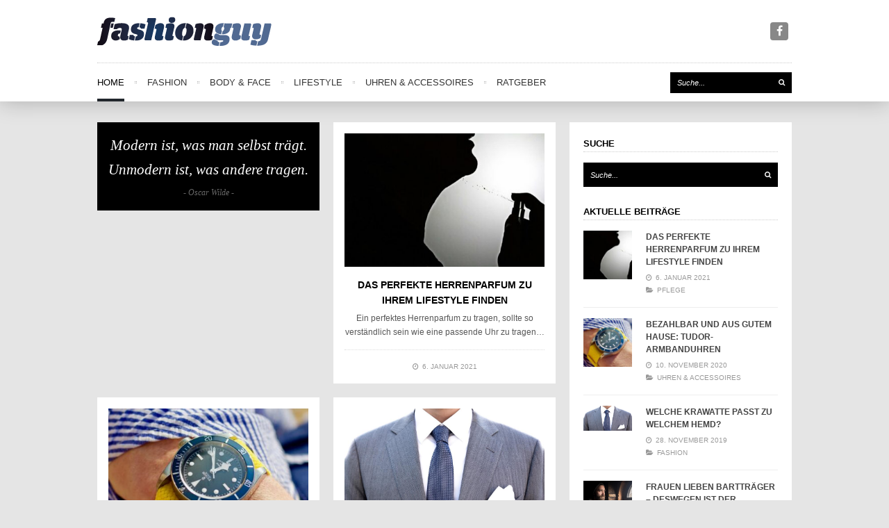

--- FILE ---
content_type: text/html; charset=UTF-8
request_url: https://www.fashion-guy.de/
body_size: 15284
content:

<!DOCTYPE html>
<html lang="de-DE">
<head>
	<meta charset="UTF-8" />
			<meta name="viewport" content="width=device-width, initial-scale=1, maximum-scale=1">
		
<!--Plugin WP Missed Schedule Active - Secured with Genuine Authenticity KeyTag-->

<!-- This site is patched against a big problem not solved since WordPress 2.5 -->

<meta name='robots' content='index, follow, max-image-preview:large, max-snippet:-1, max-video-preview:-1' />

	<!-- This site is optimized with the Yoast SEO plugin v21.8 - https://yoast.com/wordpress/plugins/seo/ -->
	<title>fashion-guy.de - Modetrends für den Mann</title>
	<meta name="description" content="Entdecke die neuesten Trends und Looks für den Mann. Alles zu Kleidung, Frisur, Accessoires und Körperpflege für modebewusste und moderne Männer." />
	<link rel="canonical" href="https://www.fashion-guy.de/" />
	<link rel="next" href="https://www.fashion-guy.de/page/2/" />
	<meta property="og:locale" content="de_DE" />
	<meta property="og:type" content="website" />
	<meta property="og:title" content="Fashion Guy" />
	<meta property="og:description" content="Entdecke die neuesten Trends und Looks für den Mann. Alles zu Kleidung, Frisur, Accessoires und Körperpflege für modebewusste und moderne Männer." />
	<meta property="og:url" content="https://www.fashion-guy.de/" />
	<meta property="og:site_name" content="Fashion Guy" />
	<script type="application/ld+json" class="yoast-schema-graph">{"@context":"https://schema.org","@graph":[{"@type":"CollectionPage","@id":"https://www.fashion-guy.de/","url":"https://www.fashion-guy.de/","name":"fashion-guy.de - Modetrends für den Mann","isPartOf":{"@id":"https://www.fashion-guy.de/#website"},"description":"Entdecke die neuesten Trends und Looks für den Mann. Alles zu Kleidung, Frisur, Accessoires und Körperpflege für modebewusste und moderne Männer.","breadcrumb":{"@id":"https://www.fashion-guy.de/#breadcrumb"},"inLanguage":"de-DE"},{"@type":"BreadcrumbList","@id":"https://www.fashion-guy.de/#breadcrumb","itemListElement":[{"@type":"ListItem","position":1,"name":"Startseite"}]},{"@type":"WebSite","@id":"https://www.fashion-guy.de/#website","url":"https://www.fashion-guy.de/","name":"Fashion Guy","description":"Die Seite für den modebewussten Mann","potentialAction":[{"@type":"SearchAction","target":{"@type":"EntryPoint","urlTemplate":"https://www.fashion-guy.de/?s={search_term_string}"},"query-input":"required name=search_term_string"}],"inLanguage":"de-DE"}]}</script>
	<!-- / Yoast SEO plugin. -->


<link rel="alternate" type="application/rss+xml" title="Fashion Guy &raquo; Feed" href="https://www.fashion-guy.de/feed/" />
<link rel="alternate" type="application/rss+xml" title="Fashion Guy &raquo; Kommentar-Feed" href="https://www.fashion-guy.de/comments/feed/" />
<script type="text/javascript">
/* <![CDATA[ */
window._wpemojiSettings = {"baseUrl":"https:\/\/s.w.org\/images\/core\/emoji\/14.0.0\/72x72\/","ext":".png","svgUrl":"https:\/\/s.w.org\/images\/core\/emoji\/14.0.0\/svg\/","svgExt":".svg","source":{"concatemoji":"https:\/\/www.fashion-guy.de\/wp-includes\/js\/wp-emoji-release.min.js?ver=6.4.2"}};
/*! This file is auto-generated */
!function(i,n){var o,s,e;function c(e){try{var t={supportTests:e,timestamp:(new Date).valueOf()};sessionStorage.setItem(o,JSON.stringify(t))}catch(e){}}function p(e,t,n){e.clearRect(0,0,e.canvas.width,e.canvas.height),e.fillText(t,0,0);var t=new Uint32Array(e.getImageData(0,0,e.canvas.width,e.canvas.height).data),r=(e.clearRect(0,0,e.canvas.width,e.canvas.height),e.fillText(n,0,0),new Uint32Array(e.getImageData(0,0,e.canvas.width,e.canvas.height).data));return t.every(function(e,t){return e===r[t]})}function u(e,t,n){switch(t){case"flag":return n(e,"\ud83c\udff3\ufe0f\u200d\u26a7\ufe0f","\ud83c\udff3\ufe0f\u200b\u26a7\ufe0f")?!1:!n(e,"\ud83c\uddfa\ud83c\uddf3","\ud83c\uddfa\u200b\ud83c\uddf3")&&!n(e,"\ud83c\udff4\udb40\udc67\udb40\udc62\udb40\udc65\udb40\udc6e\udb40\udc67\udb40\udc7f","\ud83c\udff4\u200b\udb40\udc67\u200b\udb40\udc62\u200b\udb40\udc65\u200b\udb40\udc6e\u200b\udb40\udc67\u200b\udb40\udc7f");case"emoji":return!n(e,"\ud83e\udef1\ud83c\udffb\u200d\ud83e\udef2\ud83c\udfff","\ud83e\udef1\ud83c\udffb\u200b\ud83e\udef2\ud83c\udfff")}return!1}function f(e,t,n){var r="undefined"!=typeof WorkerGlobalScope&&self instanceof WorkerGlobalScope?new OffscreenCanvas(300,150):i.createElement("canvas"),a=r.getContext("2d",{willReadFrequently:!0}),o=(a.textBaseline="top",a.font="600 32px Arial",{});return e.forEach(function(e){o[e]=t(a,e,n)}),o}function t(e){var t=i.createElement("script");t.src=e,t.defer=!0,i.head.appendChild(t)}"undefined"!=typeof Promise&&(o="wpEmojiSettingsSupports",s=["flag","emoji"],n.supports={everything:!0,everythingExceptFlag:!0},e=new Promise(function(e){i.addEventListener("DOMContentLoaded",e,{once:!0})}),new Promise(function(t){var n=function(){try{var e=JSON.parse(sessionStorage.getItem(o));if("object"==typeof e&&"number"==typeof e.timestamp&&(new Date).valueOf()<e.timestamp+604800&&"object"==typeof e.supportTests)return e.supportTests}catch(e){}return null}();if(!n){if("undefined"!=typeof Worker&&"undefined"!=typeof OffscreenCanvas&&"undefined"!=typeof URL&&URL.createObjectURL&&"undefined"!=typeof Blob)try{var e="postMessage("+f.toString()+"("+[JSON.stringify(s),u.toString(),p.toString()].join(",")+"));",r=new Blob([e],{type:"text/javascript"}),a=new Worker(URL.createObjectURL(r),{name:"wpTestEmojiSupports"});return void(a.onmessage=function(e){c(n=e.data),a.terminate(),t(n)})}catch(e){}c(n=f(s,u,p))}t(n)}).then(function(e){for(var t in e)n.supports[t]=e[t],n.supports.everything=n.supports.everything&&n.supports[t],"flag"!==t&&(n.supports.everythingExceptFlag=n.supports.everythingExceptFlag&&n.supports[t]);n.supports.everythingExceptFlag=n.supports.everythingExceptFlag&&!n.supports.flag,n.DOMReady=!1,n.readyCallback=function(){n.DOMReady=!0}}).then(function(){return e}).then(function(){var e;n.supports.everything||(n.readyCallback(),(e=n.source||{}).concatemoji?t(e.concatemoji):e.wpemoji&&e.twemoji&&(t(e.twemoji),t(e.wpemoji)))}))}((window,document),window._wpemojiSettings);
/* ]]> */
</script>
<style id='wp-emoji-styles-inline-css' type='text/css'>

	img.wp-smiley, img.emoji {
		display: inline !important;
		border: none !important;
		box-shadow: none !important;
		height: 1em !important;
		width: 1em !important;
		margin: 0 0.07em !important;
		vertical-align: -0.1em !important;
		background: none !important;
		padding: 0 !important;
	}
</style>
<link rel='stylesheet' id='wp-block-library-css' href='https://www.fashion-guy.de/wp-includes/css/dist/block-library/style.min.css?ver=6.4.2' type='text/css' media='all' />
<style id='classic-theme-styles-inline-css' type='text/css'>
/*! This file is auto-generated */
.wp-block-button__link{color:#fff;background-color:#32373c;border-radius:9999px;box-shadow:none;text-decoration:none;padding:calc(.667em + 2px) calc(1.333em + 2px);font-size:1.125em}.wp-block-file__button{background:#32373c;color:#fff;text-decoration:none}
</style>
<style id='global-styles-inline-css' type='text/css'>
body{--wp--preset--color--black: #000000;--wp--preset--color--cyan-bluish-gray: #abb8c3;--wp--preset--color--white: #ffffff;--wp--preset--color--pale-pink: #f78da7;--wp--preset--color--vivid-red: #cf2e2e;--wp--preset--color--luminous-vivid-orange: #ff6900;--wp--preset--color--luminous-vivid-amber: #fcb900;--wp--preset--color--light-green-cyan: #7bdcb5;--wp--preset--color--vivid-green-cyan: #00d084;--wp--preset--color--pale-cyan-blue: #8ed1fc;--wp--preset--color--vivid-cyan-blue: #0693e3;--wp--preset--color--vivid-purple: #9b51e0;--wp--preset--gradient--vivid-cyan-blue-to-vivid-purple: linear-gradient(135deg,rgba(6,147,227,1) 0%,rgb(155,81,224) 100%);--wp--preset--gradient--light-green-cyan-to-vivid-green-cyan: linear-gradient(135deg,rgb(122,220,180) 0%,rgb(0,208,130) 100%);--wp--preset--gradient--luminous-vivid-amber-to-luminous-vivid-orange: linear-gradient(135deg,rgba(252,185,0,1) 0%,rgba(255,105,0,1) 100%);--wp--preset--gradient--luminous-vivid-orange-to-vivid-red: linear-gradient(135deg,rgba(255,105,0,1) 0%,rgb(207,46,46) 100%);--wp--preset--gradient--very-light-gray-to-cyan-bluish-gray: linear-gradient(135deg,rgb(238,238,238) 0%,rgb(169,184,195) 100%);--wp--preset--gradient--cool-to-warm-spectrum: linear-gradient(135deg,rgb(74,234,220) 0%,rgb(151,120,209) 20%,rgb(207,42,186) 40%,rgb(238,44,130) 60%,rgb(251,105,98) 80%,rgb(254,248,76) 100%);--wp--preset--gradient--blush-light-purple: linear-gradient(135deg,rgb(255,206,236) 0%,rgb(152,150,240) 100%);--wp--preset--gradient--blush-bordeaux: linear-gradient(135deg,rgb(254,205,165) 0%,rgb(254,45,45) 50%,rgb(107,0,62) 100%);--wp--preset--gradient--luminous-dusk: linear-gradient(135deg,rgb(255,203,112) 0%,rgb(199,81,192) 50%,rgb(65,88,208) 100%);--wp--preset--gradient--pale-ocean: linear-gradient(135deg,rgb(255,245,203) 0%,rgb(182,227,212) 50%,rgb(51,167,181) 100%);--wp--preset--gradient--electric-grass: linear-gradient(135deg,rgb(202,248,128) 0%,rgb(113,206,126) 100%);--wp--preset--gradient--midnight: linear-gradient(135deg,rgb(2,3,129) 0%,rgb(40,116,252) 100%);--wp--preset--font-size--small: 13px;--wp--preset--font-size--medium: 20px;--wp--preset--font-size--large: 36px;--wp--preset--font-size--x-large: 42px;--wp--preset--spacing--20: 0.44rem;--wp--preset--spacing--30: 0.67rem;--wp--preset--spacing--40: 1rem;--wp--preset--spacing--50: 1.5rem;--wp--preset--spacing--60: 2.25rem;--wp--preset--spacing--70: 3.38rem;--wp--preset--spacing--80: 5.06rem;--wp--preset--shadow--natural: 6px 6px 9px rgba(0, 0, 0, 0.2);--wp--preset--shadow--deep: 12px 12px 50px rgba(0, 0, 0, 0.4);--wp--preset--shadow--sharp: 6px 6px 0px rgba(0, 0, 0, 0.2);--wp--preset--shadow--outlined: 6px 6px 0px -3px rgba(255, 255, 255, 1), 6px 6px rgba(0, 0, 0, 1);--wp--preset--shadow--crisp: 6px 6px 0px rgba(0, 0, 0, 1);}:where(.is-layout-flex){gap: 0.5em;}:where(.is-layout-grid){gap: 0.5em;}body .is-layout-flow > .alignleft{float: left;margin-inline-start: 0;margin-inline-end: 2em;}body .is-layout-flow > .alignright{float: right;margin-inline-start: 2em;margin-inline-end: 0;}body .is-layout-flow > .aligncenter{margin-left: auto !important;margin-right: auto !important;}body .is-layout-constrained > .alignleft{float: left;margin-inline-start: 0;margin-inline-end: 2em;}body .is-layout-constrained > .alignright{float: right;margin-inline-start: 2em;margin-inline-end: 0;}body .is-layout-constrained > .aligncenter{margin-left: auto !important;margin-right: auto !important;}body .is-layout-constrained > :where(:not(.alignleft):not(.alignright):not(.alignfull)){max-width: var(--wp--style--global--content-size);margin-left: auto !important;margin-right: auto !important;}body .is-layout-constrained > .alignwide{max-width: var(--wp--style--global--wide-size);}body .is-layout-flex{display: flex;}body .is-layout-flex{flex-wrap: wrap;align-items: center;}body .is-layout-flex > *{margin: 0;}body .is-layout-grid{display: grid;}body .is-layout-grid > *{margin: 0;}:where(.wp-block-columns.is-layout-flex){gap: 2em;}:where(.wp-block-columns.is-layout-grid){gap: 2em;}:where(.wp-block-post-template.is-layout-flex){gap: 1.25em;}:where(.wp-block-post-template.is-layout-grid){gap: 1.25em;}.has-black-color{color: var(--wp--preset--color--black) !important;}.has-cyan-bluish-gray-color{color: var(--wp--preset--color--cyan-bluish-gray) !important;}.has-white-color{color: var(--wp--preset--color--white) !important;}.has-pale-pink-color{color: var(--wp--preset--color--pale-pink) !important;}.has-vivid-red-color{color: var(--wp--preset--color--vivid-red) !important;}.has-luminous-vivid-orange-color{color: var(--wp--preset--color--luminous-vivid-orange) !important;}.has-luminous-vivid-amber-color{color: var(--wp--preset--color--luminous-vivid-amber) !important;}.has-light-green-cyan-color{color: var(--wp--preset--color--light-green-cyan) !important;}.has-vivid-green-cyan-color{color: var(--wp--preset--color--vivid-green-cyan) !important;}.has-pale-cyan-blue-color{color: var(--wp--preset--color--pale-cyan-blue) !important;}.has-vivid-cyan-blue-color{color: var(--wp--preset--color--vivid-cyan-blue) !important;}.has-vivid-purple-color{color: var(--wp--preset--color--vivid-purple) !important;}.has-black-background-color{background-color: var(--wp--preset--color--black) !important;}.has-cyan-bluish-gray-background-color{background-color: var(--wp--preset--color--cyan-bluish-gray) !important;}.has-white-background-color{background-color: var(--wp--preset--color--white) !important;}.has-pale-pink-background-color{background-color: var(--wp--preset--color--pale-pink) !important;}.has-vivid-red-background-color{background-color: var(--wp--preset--color--vivid-red) !important;}.has-luminous-vivid-orange-background-color{background-color: var(--wp--preset--color--luminous-vivid-orange) !important;}.has-luminous-vivid-amber-background-color{background-color: var(--wp--preset--color--luminous-vivid-amber) !important;}.has-light-green-cyan-background-color{background-color: var(--wp--preset--color--light-green-cyan) !important;}.has-vivid-green-cyan-background-color{background-color: var(--wp--preset--color--vivid-green-cyan) !important;}.has-pale-cyan-blue-background-color{background-color: var(--wp--preset--color--pale-cyan-blue) !important;}.has-vivid-cyan-blue-background-color{background-color: var(--wp--preset--color--vivid-cyan-blue) !important;}.has-vivid-purple-background-color{background-color: var(--wp--preset--color--vivid-purple) !important;}.has-black-border-color{border-color: var(--wp--preset--color--black) !important;}.has-cyan-bluish-gray-border-color{border-color: var(--wp--preset--color--cyan-bluish-gray) !important;}.has-white-border-color{border-color: var(--wp--preset--color--white) !important;}.has-pale-pink-border-color{border-color: var(--wp--preset--color--pale-pink) !important;}.has-vivid-red-border-color{border-color: var(--wp--preset--color--vivid-red) !important;}.has-luminous-vivid-orange-border-color{border-color: var(--wp--preset--color--luminous-vivid-orange) !important;}.has-luminous-vivid-amber-border-color{border-color: var(--wp--preset--color--luminous-vivid-amber) !important;}.has-light-green-cyan-border-color{border-color: var(--wp--preset--color--light-green-cyan) !important;}.has-vivid-green-cyan-border-color{border-color: var(--wp--preset--color--vivid-green-cyan) !important;}.has-pale-cyan-blue-border-color{border-color: var(--wp--preset--color--pale-cyan-blue) !important;}.has-vivid-cyan-blue-border-color{border-color: var(--wp--preset--color--vivid-cyan-blue) !important;}.has-vivid-purple-border-color{border-color: var(--wp--preset--color--vivid-purple) !important;}.has-vivid-cyan-blue-to-vivid-purple-gradient-background{background: var(--wp--preset--gradient--vivid-cyan-blue-to-vivid-purple) !important;}.has-light-green-cyan-to-vivid-green-cyan-gradient-background{background: var(--wp--preset--gradient--light-green-cyan-to-vivid-green-cyan) !important;}.has-luminous-vivid-amber-to-luminous-vivid-orange-gradient-background{background: var(--wp--preset--gradient--luminous-vivid-amber-to-luminous-vivid-orange) !important;}.has-luminous-vivid-orange-to-vivid-red-gradient-background{background: var(--wp--preset--gradient--luminous-vivid-orange-to-vivid-red) !important;}.has-very-light-gray-to-cyan-bluish-gray-gradient-background{background: var(--wp--preset--gradient--very-light-gray-to-cyan-bluish-gray) !important;}.has-cool-to-warm-spectrum-gradient-background{background: var(--wp--preset--gradient--cool-to-warm-spectrum) !important;}.has-blush-light-purple-gradient-background{background: var(--wp--preset--gradient--blush-light-purple) !important;}.has-blush-bordeaux-gradient-background{background: var(--wp--preset--gradient--blush-bordeaux) !important;}.has-luminous-dusk-gradient-background{background: var(--wp--preset--gradient--luminous-dusk) !important;}.has-pale-ocean-gradient-background{background: var(--wp--preset--gradient--pale-ocean) !important;}.has-electric-grass-gradient-background{background: var(--wp--preset--gradient--electric-grass) !important;}.has-midnight-gradient-background{background: var(--wp--preset--gradient--midnight) !important;}.has-small-font-size{font-size: var(--wp--preset--font-size--small) !important;}.has-medium-font-size{font-size: var(--wp--preset--font-size--medium) !important;}.has-large-font-size{font-size: var(--wp--preset--font-size--large) !important;}.has-x-large-font-size{font-size: var(--wp--preset--font-size--x-large) !important;}
.wp-block-navigation a:where(:not(.wp-element-button)){color: inherit;}
:where(.wp-block-post-template.is-layout-flex){gap: 1.25em;}:where(.wp-block-post-template.is-layout-grid){gap: 1.25em;}
:where(.wp-block-columns.is-layout-flex){gap: 2em;}:where(.wp-block-columns.is-layout-grid){gap: 2em;}
.wp-block-pullquote{font-size: 1.5em;line-height: 1.6;}
</style>
<link rel='stylesheet' id='font-awesome-css' href='https://www.fashion-guy.de/wp-content/themes/wpex-fashionista/css/font-awesome.min.css?ver=6.4.2' type='text/css' media='all' />
<link rel='stylesheet' id='wpex-style-css' href='https://www.fashion-guy.de/wp-content/themes/wpex-fashionista/style.css?ver=6.4.2' type='text/css' media='all' />
<link rel='stylesheet' id='responsive-css' href='https://www.fashion-guy.de/wp-content/themes/wpex-fashionista/css/responsive.css?ver=1' type='text/css' media='all' />
<link rel='stylesheet' id='fancybox-css' href='https://www.fashion-guy.de/wp-content/plugins/easy-fancybox/fancybox/1.5.4/jquery.fancybox.min.css?ver=6.4.2' type='text/css' media='screen' />
<link rel='stylesheet' id='borlabs-cookie-css' href='https://www.fashion-guy.de/wp-content/cache/borlabs-cookie/borlabs-cookie_1_de.css?ver=2.1.15-26' type='text/css' media='all' />
<script type="text/javascript" src="https://www.fashion-guy.de/wp-includes/js/jquery/jquery.min.js?ver=3.7.1" id="jquery-core-js"></script>
<script type="text/javascript" src="https://www.fashion-guy.de/wp-includes/js/jquery/jquery-migrate.min.js?ver=3.4.1" id="jquery-migrate-js"></script>
<link rel="https://api.w.org/" href="https://www.fashion-guy.de/wp-json/" /><link rel="EditURI" type="application/rsd+xml" title="RSD" href="https://www.fashion-guy.de/xmlrpc.php?rsd" />
<meta name="generator" content="WordPress 6.4.2" />
<!--[if lt IE 9]><script src="https://www.fashion-guy.de/wp-content/themes/wpex-fashionista/js/html5.js"></script><![endif]--><style type="text/css">.recentcomments a{display:inline !important;padding:0 !important;margin:0 !important;}</style><style type="text/css">.broken_link, a.broken_link {
	text-decoration: line-through;
}</style><style type="text/css" id="custom-background-css">
body.custom-background { background-image: url("https://www.fashion-guy.de/wp-content/uploads/2016/11/relaxed-498245_1920.jpg"); background-position: left top; background-size: auto; background-repeat: no-repeat; background-attachment: fixed; }
</style>
	
</head>


<body class="home blog custom-background body ">



<div id="header-wrap" class="clearfix">

	<header id="header" class="outerbox clearfix">

	
		<div id="header-top" class="clearfix">
			<div id="logo" class="clearfix">
				<a href="https://www.fashion-guy.de//" title="Fashion Guy" rel="home">
											<img src="https://www.fashion-guy.de/wp-content/uploads/2016/08/fashionguy.png" alt="" />
									</a>
			</div><!-- #logo -->
							<ul id="header-social" class="clr"><li><a href="https://www.facebook.com/fashion-guyde-570814892966908/" title="Facebook" target="_blank"><span class="fa fa-facebook"></span></a></li></ul><!-- #social -->					</div><!-- #header-top -->

		<nav id="navigation" class="clearfix sticky-nav">
			<ul id="menu-menneu" class="main-menu-ul sf-menu"><li id="menu-item-11485" class="menu-item menu-item-type-custom menu-item-object-custom current-menu-item current_page_item menu-item-11485"><a href="/" aria-current="page">Home</a></li>
<li id="menu-item-11478" class="menu-item menu-item-type-taxonomy menu-item-object-category menu-item-11478"><a href="https://www.fashion-guy.de/fashion/">Fashion</a></li>
<li id="menu-item-11484" class="menu-item menu-item-type-taxonomy menu-item-object-category menu-item-has-children menu-item-11484"><a href="https://www.fashion-guy.de/body-face/">Body &#038; Face</a>
<ul class="sub-menu">
	<li id="menu-item-11481" class="menu-item menu-item-type-taxonomy menu-item-object-category menu-item-11481"><a href="https://www.fashion-guy.de/body-face/pflege-body-face/">Pflege</a></li>
	<li id="menu-item-11482" class="menu-item menu-item-type-taxonomy menu-item-object-category menu-item-11482"><a href="https://www.fashion-guy.de/body-face/fitness-body-face/">Fitness</a></li>
	<li id="menu-item-11483" class="menu-item menu-item-type-taxonomy menu-item-object-category menu-item-11483"><a href="https://www.fashion-guy.de/body-face/haare-body-face/">Haare</a></li>
</ul>
</li>
<li id="menu-item-11479" class="menu-item menu-item-type-taxonomy menu-item-object-category menu-item-11479"><a href="https://www.fashion-guy.de/lifestyle/">Lifestyle</a></li>
<li id="menu-item-11480" class="menu-item menu-item-type-taxonomy menu-item-object-category menu-item-11480"><a href="https://www.fashion-guy.de/uhren-accessoires/">Uhren &#038; Accessoires</a></li>
<li id="menu-item-11477" class="menu-item menu-item-type-taxonomy menu-item-object-category menu-item-11477"><a href="https://www.fashion-guy.de/ratgeber/">Ratgeber</a></li>
</ul>			
<form method="get" class="searchform" action="https://www.fashion-guy.de/">
	<input type="search" name="s" class="searchform-input" value="Suche..." onfocus="if(this.value==this.defaultValue)this.value='';" onblur="if(this.value=='')this.value=this.defaultValue;">
	<button type="submit" class="searchform-submit"><span class="fa fa-search"></span></button>
</form>		</nav><!-- #navigation -->

		
	</header><!-- #header -->

</div><!-- #header-wrap -->

	
<div id="wrap">

	
	
	<div id="main-content" class="outerbox clearfix">

		
			<div id="post" class="home-sidebar">
	<div id="home-wrap" class="clearfix">

		
		
			<div class="grid-loader"><span class="icon-spinner icon-spin"></span></div>

			<div id="wpex-grid-wrap" class="wpex-row clr">

									
<div class="loop-entry col post-11539 post type-post status-publish format-quote sticky hentry category-ratgeber post_format-post-format-quote span_1_of_2">
	<div class="loop-entry-inner container clr">
				<p> Modern ist, was man selbst trägt. Unmodern ist, was andere tragen.</p>
		<div class="entry-quote-author">- Oscar Wilde -</div>
			</div><!-- .loop-entry-inner -->
</div><!-- .loop-entry -->

									
<div class="loop-entry col post-12850 post type-post status-publish format-standard has-post-thumbnail hentry category-pflege-body-face span_1_of_2">
	<div class="loop-entry-inner container clr">
				
				
		<a href="https://www.fashion-guy.de/das-perfekte-herrenparfum-zu-ihrem-lifestyle-finden/" title="Das perfekte Herrenparfum zu Ihrem Lifestyle finden" class="loop-entry-img-link "><img width="400" height="267" src="https://www.fashion-guy.de/wp-content/uploads/2021/01/duft-400x267.jpg" class="attachment-wpex-entry size-wpex-entry wp-post-image" alt="Das perfekte Herrenparfum zu Ihrem Lifestyle finden" decoding="async" fetchpriority="high" srcset="https://www.fashion-guy.de/wp-content/uploads/2021/01/duft-400x267.jpg 400w, https://www.fashion-guy.de/wp-content/uploads/2021/01/duft-300x200.jpg 300w, https://www.fashion-guy.de/wp-content/uploads/2021/01/duft-768x512.jpg 768w, https://www.fashion-guy.de/wp-content/uploads/2021/01/duft-620x413.jpg 620w, https://www.fashion-guy.de/wp-content/uploads/2021/01/duft.jpg 900w" sizes="(max-width: 400px) 100vw, 400px" /><div class="entry-overlay"><span class="fa fa fa-plus"></span></div></a>
		
			<h2><a href="https://www.fashion-guy.de/das-perfekte-herrenparfum-zu-ihrem-lifestyle-finden/" title="Das perfekte Herrenparfum zu Ihrem Lifestyle finden">Das perfekte Herrenparfum zu Ihrem Lifestyle finden</a></h2>
		<div class="entry-text">
			<p>Ein perfektes Herrenparfum zu tragen, sollte so verständlich sein wie eine passende Uhr zu tragen&#8230;</p>
					<ul class="loop-entry-meta clearfix">
			<li class="meta-date"><span class="fa fa-clock-o"></span>6. Januar 2021</li>
								</ul><!-- .loop-entry-meta -->
			</div><!-- /entry-text -->
			</div><!-- .loop-entry-inner -->
</div><!-- .loop-entry -->

									
<div class="loop-entry col post-12846 post type-post status-publish format-standard has-post-thumbnail hentry category-uhren-accessoires span_1_of_2">
	<div class="loop-entry-inner container clr">
				
				
		<a href="https://www.fashion-guy.de/bezahlbar-und-aus-gutem-hause-tudor-armbanduhren/" title="Bezahlbar und aus gutem Hause: Tudor-Armbanduhren" class="loop-entry-img-link "><img width="400" height="281" src="https://www.fashion-guy.de/wp-content/uploads/2020/11/uhr-400x281.jpg" class="attachment-wpex-entry size-wpex-entry wp-post-image" alt="Bezahlbar und aus gutem Hause: Tudor-Armbanduhren" decoding="async" srcset="https://www.fashion-guy.de/wp-content/uploads/2020/11/uhr-400x281.jpg 400w, https://www.fashion-guy.de/wp-content/uploads/2020/11/uhr-300x211.jpg 300w, https://www.fashion-guy.de/wp-content/uploads/2020/11/uhr-768x539.jpg 768w, https://www.fashion-guy.de/wp-content/uploads/2020/11/uhr-620x435.jpg 620w, https://www.fashion-guy.de/wp-content/uploads/2020/11/uhr.jpg 900w" sizes="(max-width: 400px) 100vw, 400px" /><div class="entry-overlay"><span class="fa fa fa-plus"></span></div></a>
		
			<h2><a href="https://www.fashion-guy.de/bezahlbar-und-aus-gutem-hause-tudor-armbanduhren/" title="Bezahlbar und aus gutem Hause: Tudor-Armbanduhren">Bezahlbar und aus gutem Hause: Tudor-Armbanduhren</a></h2>
		<div class="entry-text">
			<p>Ob Black Bay, Oyster Prince, Submariner oder Oyster Date: Uhren der Herstellers Tudor sind unter&#8230;</p>
					<ul class="loop-entry-meta clearfix">
			<li class="meta-date"><span class="fa fa-clock-o"></span>10. November 2020</li>
								</ul><!-- .loop-entry-meta -->
			</div><!-- /entry-text -->
			</div><!-- .loop-entry-inner -->
</div><!-- .loop-entry -->

									
<div class="loop-entry col post-12827 post type-post status-publish format-standard has-post-thumbnail hentry category-fashion span_1_of_2">
	<div class="loop-entry-inner container clr">
				
				
		<a href="https://www.fashion-guy.de/welche-krawatte-passt-zu-welchem-hemd/" title="Welche Krawatte passt zu welchem Hemd?" class="loop-entry-img-link "><img width="400" height="206" src="https://www.fashion-guy.de/wp-content/uploads/2019/11/krawatte.jpg" class="attachment-wpex-entry size-wpex-entry wp-post-image" alt="Welche Krawatte passt zu welchem Hemd?" decoding="async" /><div class="entry-overlay"><span class="fa fa fa-plus"></span></div></a>
		
			<h2><a href="https://www.fashion-guy.de/welche-krawatte-passt-zu-welchem-hemd/" title="Welche Krawatte passt zu welchem Hemd?">Welche Krawatte passt zu welchem Hemd?</a></h2>
		<div class="entry-text">
			<p>Jetzt heißt es Farbe bekennen: Wer weiß schon aus dem Stegreif, welche Krawatte zu welcher&#8230;</p>
					<ul class="loop-entry-meta clearfix">
			<li class="meta-date"><span class="fa fa-clock-o"></span>28. November 2019</li>
								</ul><!-- .loop-entry-meta -->
			</div><!-- /entry-text -->
			</div><!-- .loop-entry-inner -->
</div><!-- .loop-entry -->

									
<div class="loop-entry col post-12752 post type-post status-publish format-standard has-post-thumbnail hentry category-body-face span_1_of_2">
	<div class="loop-entry-inner container clr">
				
				
		<a href="https://www.fashion-guy.de/frauen-lieben-barttraeger-deswegen-ist-der-barttraeger-wieder-in-mode/" title="Frauen lieben Bartträger – deswegen ist der Bartträger wieder in Mode!" class="loop-entry-img-link "><img width="400" height="267" src="https://www.fashion-guy.de/wp-content/uploads/2019/10/bart.jpg" class="attachment-wpex-entry size-wpex-entry wp-post-image" alt="Frauen lieben Bartträger – deswegen ist der Bartträger wieder in Mode!" decoding="async" loading="lazy" /><div class="entry-overlay"><span class="fa fa fa-plus"></span></div></a>
		
			<h2><a href="https://www.fashion-guy.de/frauen-lieben-barttraeger-deswegen-ist-der-barttraeger-wieder-in-mode/" title="Frauen lieben Bartträger – deswegen ist der Bartträger wieder in Mode!">Frauen lieben Bartträger – deswegen ist der Bartträger wieder in Mode!</a></h2>
		<div class="entry-text">
			<p>Immer mehr Männer tragen wieder einen Bart. So sind es mittlerweile mehr als die Hälfte&#8230;</p>
					<ul class="loop-entry-meta clearfix">
			<li class="meta-date"><span class="fa fa-clock-o"></span>9. Oktober 2019</li>
								</ul><!-- .loop-entry-meta -->
			</div><!-- /entry-text -->
			</div><!-- .loop-entry-inner -->
</div><!-- .loop-entry -->

									
<div class="loop-entry col post-12600 post type-post status-publish format-standard has-post-thumbnail hentry category-ratgeber span_1_of_2">
	<div class="loop-entry-inner container clr">
				
				
		<a href="https://www.fashion-guy.de/take-care-die-krachledernde-richtig-pflegen/" title="Take care: Die Krachledernde richtig pflegen" class="loop-entry-img-link "><img width="400" height="267" src="https://www.fashion-guy.de/wp-content/uploads/2019/04/krachlederne-400x267.jpg" class="attachment-wpex-entry size-wpex-entry wp-post-image" alt="Take care: Die Krachledernde richtig pflegen" decoding="async" loading="lazy" srcset="https://www.fashion-guy.de/wp-content/uploads/2019/04/krachlederne-400x267.jpg 400w, https://www.fashion-guy.de/wp-content/uploads/2019/04/krachlederne-300x200.jpg 300w, https://www.fashion-guy.de/wp-content/uploads/2019/04/krachlederne-768x513.jpg 768w, https://www.fashion-guy.de/wp-content/uploads/2019/04/krachlederne-620x414.jpg 620w, https://www.fashion-guy.de/wp-content/uploads/2019/04/krachlederne.jpg 800w" sizes="(max-width: 400px) 100vw, 400px" /><div class="entry-overlay"><span class="fa fa fa-plus"></span></div></a>
		
			<h2><a href="https://www.fashion-guy.de/take-care-die-krachledernde-richtig-pflegen/" title="Take care: Die Krachledernde richtig pflegen">Take care: Die Krachledernde richtig pflegen</a></h2>
		<div class="entry-text">
			<p>Ob zur Bauernhochzeit oder auf der alljährlich stattfindenden Wiesn –  wer in Bayern halt macht,&#8230;</p>
					<ul class="loop-entry-meta clearfix">
			<li class="meta-date"><span class="fa fa-clock-o"></span>10. April 2019</li>
								</ul><!-- .loop-entry-meta -->
			</div><!-- /entry-text -->
			</div><!-- .loop-entry-inner -->
</div><!-- .loop-entry -->

									
<div class="loop-entry col post-12536 post type-post status-publish format-standard has-post-thumbnail hentry category-fashion tag-fashion tag-herrenmode tag-stil tag-ubergrose span_1_of_2">
	<div class="loop-entry-inner container clr">
				
				
		<a href="https://www.fashion-guy.de/fuer-maenner-mit-praesenz-herrenmode-in-uebergroessen/" title="Für Männer mit Präsenz: Herrenmode in Übergrößen" class="loop-entry-img-link "><img width="400" height="290" src="https://www.fashion-guy.de/wp-content/uploads/2018/08/anzuege-400x290.jpg" class="attachment-wpex-entry size-wpex-entry wp-post-image" alt="Für Männer mit Präsenz: Herrenmode in Übergrößen" decoding="async" loading="lazy" srcset="https://www.fashion-guy.de/wp-content/uploads/2018/08/anzuege-400x290.jpg 400w, https://www.fashion-guy.de/wp-content/uploads/2018/08/anzuege-300x217.jpg 300w, https://www.fashion-guy.de/wp-content/uploads/2018/08/anzuege-768x556.jpg 768w, https://www.fashion-guy.de/wp-content/uploads/2018/08/anzuege-620x449.jpg 620w, https://www.fashion-guy.de/wp-content/uploads/2018/08/anzuege.jpg 896w" sizes="(max-width: 400px) 100vw, 400px" /><div class="entry-overlay"><span class="fa fa fa-plus"></span></div></a>
		
			<h2><a href="https://www.fashion-guy.de/fuer-maenner-mit-praesenz-herrenmode-in-uebergroessen/" title="Für Männer mit Präsenz: Herrenmode in Übergrößen">Für Männer mit Präsenz: Herrenmode in Übergrößen</a></h2>
		<div class="entry-text">
			<p>Wer von der Statur und vom Gewicht her ein richtiger Kerl ist, hatte es früher&#8230;</p>
					<ul class="loop-entry-meta clearfix">
			<li class="meta-date"><span class="fa fa-clock-o"></span>8. November 2018</li>
								</ul><!-- .loop-entry-meta -->
			</div><!-- /entry-text -->
			</div><!-- .loop-entry-inner -->
</div><!-- .loop-entry -->

									
<div class="loop-entry col post-12532 post type-post status-publish format-standard has-post-thumbnail hentry category-fashion tag-accessoire tag-buero tag-business-style tag-outfit span_1_of_2">
	<div class="loop-entry-inner container clr">
				
				
		<a href="https://www.fashion-guy.de/business-style-ist-wirklich-alles-erlaubt/" title="Business-Style: Ist wirklich alles erlaubt?" class="loop-entry-img-link "><img width="400" height="267" src="https://www.fashion-guy.de/wp-content/uploads/2018/08/business-400x267.jpg" class="attachment-wpex-entry size-wpex-entry wp-post-image" alt="Business-Style: Ist wirklich alles erlaubt?" decoding="async" loading="lazy" srcset="https://www.fashion-guy.de/wp-content/uploads/2018/08/business-400x267.jpg 400w, https://www.fashion-guy.de/wp-content/uploads/2018/08/business-300x200.jpg 300w, https://www.fashion-guy.de/wp-content/uploads/2018/08/business-768x513.jpg 768w, https://www.fashion-guy.de/wp-content/uploads/2018/08/business-620x414.jpg 620w, https://www.fashion-guy.de/wp-content/uploads/2018/08/business.jpg 896w" sizes="(max-width: 400px) 100vw, 400px" /><div class="entry-overlay"><span class="fa fa fa-plus"></span></div></a>
		
			<h2><a href="https://www.fashion-guy.de/business-style-ist-wirklich-alles-erlaubt/" title="Business-Style: Ist wirklich alles erlaubt?">Business-Style: Ist wirklich alles erlaubt?</a></h2>
		<div class="entry-text">
			<p>Krawatten sind out, Sneakers in und Tattoos kein Problem. Wirklich? Ohne Frage hat sich der&#8230;</p>
					<ul class="loop-entry-meta clearfix">
			<li class="meta-date"><span class="fa fa-clock-o"></span>10. August 2018</li>
								</ul><!-- .loop-entry-meta -->
			</div><!-- /entry-text -->
			</div><!-- .loop-entry-inner -->
</div><!-- .loop-entry -->

									
<div class="loop-entry col post-12042 post type-post status-publish format-standard has-post-thumbnail hentry category-body-face tag-parfuem span_1_of_2">
	<div class="loop-entry-inner container clr">
				
				
		<a href="https://www.fashion-guy.de/alles-am-mann-accessoire-und-pflege-tipps-2018/" title="Alles am Mann: Accessoire- und Pflege-Tipps 2018" class="loop-entry-img-link "><img width="400" height="267" src="https://www.fashion-guy.de/wp-content/uploads/2018/07/pflegetipps-400x267.jpg" class="attachment-wpex-entry size-wpex-entry wp-post-image" alt="Alles am Mann: Accessoire- und Pflege-Tipps 2018" decoding="async" loading="lazy" srcset="https://www.fashion-guy.de/wp-content/uploads/2018/07/pflegetipps-400x267.jpg 400w, https://www.fashion-guy.de/wp-content/uploads/2018/07/pflegetipps-300x200.jpg 300w, https://www.fashion-guy.de/wp-content/uploads/2018/07/pflegetipps-768x512.jpg 768w, https://www.fashion-guy.de/wp-content/uploads/2018/07/pflegetipps-620x413.jpg 620w, https://www.fashion-guy.de/wp-content/uploads/2018/07/pflegetipps.jpg 800w" sizes="(max-width: 400px) 100vw, 400px" /><div class="entry-overlay"><span class="fa fa fa-plus"></span></div></a>
		
			<h2><a href="https://www.fashion-guy.de/alles-am-mann-accessoire-und-pflege-tipps-2018/" title="Alles am Mann: Accessoire- und Pflege-Tipps 2018">Alles am Mann: Accessoire- und Pflege-Tipps 2018</a></h2>
		<div class="entry-text">
			<p>Unsere Auswahl an Neuem und nicht ganz so Neuem zeigt, dass Tradition und Innovation in&#8230;</p>
					<ul class="loop-entry-meta clearfix">
			<li class="meta-date"><span class="fa fa-clock-o"></span>13. Juli 2018</li>
								</ul><!-- .loop-entry-meta -->
			</div><!-- /entry-text -->
			</div><!-- .loop-entry-inner -->
</div><!-- .loop-entry -->

									
<div class="loop-entry col post-11999 post type-post status-publish format-standard has-post-thumbnail hentry category-ratgeber tag-anzug tag-casino tag-dresscode tag-elegant tag-outfit span_1_of_2">
	<div class="loop-entry-inner container clr">
				
				
		<a href="https://www.fashion-guy.de/das-perfekte-casino-outfit/" title="Das perfekte Casino Outfit" class="loop-entry-img-link "><img width="400" height="267" src="https://www.fashion-guy.de/wp-content/uploads/2018/02/krawatte-400x267.jpg" class="attachment-wpex-entry size-wpex-entry wp-post-image" alt="Das perfekte Casino Outfit" decoding="async" loading="lazy" srcset="https://www.fashion-guy.de/wp-content/uploads/2018/02/krawatte-400x267.jpg 400w, https://www.fashion-guy.de/wp-content/uploads/2018/02/krawatte-300x200.jpg 300w, https://www.fashion-guy.de/wp-content/uploads/2018/02/krawatte-768x513.jpg 768w, https://www.fashion-guy.de/wp-content/uploads/2018/02/krawatte-620x414.jpg 620w, https://www.fashion-guy.de/wp-content/uploads/2018/02/krawatte.jpg 896w" sizes="(max-width: 400px) 100vw, 400px" /><div class="entry-overlay"><span class="fa fa fa-plus"></span></div></a>
		
			<h2><a href="https://www.fashion-guy.de/das-perfekte-casino-outfit/" title="Das perfekte Casino Outfit">Das perfekte Casino Outfit</a></h2>
		<div class="entry-text">
			<p>Ein Abend im Spielcasino ist schon etwas ganz Besonderes. Das wissen Stammgäste genauso gut wie&#8230;</p>
					<ul class="loop-entry-meta clearfix">
			<li class="meta-date"><span class="fa fa-clock-o"></span>13. Februar 2018</li>
								</ul><!-- .loop-entry-meta -->
			</div><!-- /entry-text -->
			</div><!-- .loop-entry-inner -->
</div><!-- .loop-entry -->

				
			</div><!-- #wpex-grid-wrap -->

				
				<div id="load-more"><input id="ajax-scroll-nonce" type="hidden" value="d30c7006b9" /><a href="#" data-pagenum="2" data-maxpage="202" data-archive_type="" data-archive_id="" data-post_format="" data-author="" data-archive_month="" data-archive_year="" data-s="" alt="Mehr zeigen">Mehr zeigen</a></div>
			
			
	</div><!-- #post -->
	
</div>
		
			<div id="sidebar" class=" container hide-mobile-portrait hide-mobile-landscape">
						<div class="sidebar-box widget_search clearfix"><h4><span>Suche</span></h4>
<form method="get" class="searchform" action="https://www.fashion-guy.de/">
	<input type="search" name="s" class="searchform-input" value="Suche..." onfocus="if(this.value==this.defaultValue)this.value='';" onblur="if(this.value=='')this.value=this.defaultValue;">
	<button type="submit" class="searchform-submit"><span class="fa fa-search"></span></button>
</form></div>
		<div class="sidebar-box widget_wpex_recent_posts_thumb clearfix">
					<h4><span>Aktuelle Beiträge</span></h4>		
		<ul class="wpex-widget-recent-posts">

			
				<li class="clearfix has-thumb">
											<a href="https://www.fashion-guy.de/das-perfekte-herrenparfum-zu-ihrem-lifestyle-finden/" title="Das perfekte Herrenparfum zu Ihrem Lifestyle finden" class="recent-left"><img width="150" height="150" src="https://www.fashion-guy.de/wp-content/uploads/2021/01/duft-150x150.jpg" class="attachment-thumbnail size-thumbnail wp-post-image" alt="Das perfekte Herrenparfum zu Ihrem Lifestyle finden" decoding="async" loading="lazy" /></a>
											<div class="recent-right">
							<a href="https://www.fashion-guy.de/das-perfekte-herrenparfum-zu-ihrem-lifestyle-finden/" title="Das perfekte Herrenparfum zu Ihrem Lifestyle finden" class="title">Das perfekte Herrenparfum zu Ihrem Lifestyle finden</a>
							<div class="date"><span class="fa fa-clock-o"></span>6. Januar 2021</div>
							<div class="cat"><span class="fa fa-folder-open"></span>Pflege</div>
													</div>
				</li>

			
				<li class="clearfix has-thumb">
											<a href="https://www.fashion-guy.de/bezahlbar-und-aus-gutem-hause-tudor-armbanduhren/" title="Bezahlbar und aus gutem Hause: Tudor-Armbanduhren" class="recent-left"><img width="150" height="150" src="https://www.fashion-guy.de/wp-content/uploads/2020/11/uhr-150x150.jpg" class="attachment-thumbnail size-thumbnail wp-post-image" alt="Bezahlbar und aus gutem Hause: Tudor-Armbanduhren" decoding="async" loading="lazy" /></a>
											<div class="recent-right">
							<a href="https://www.fashion-guy.de/bezahlbar-und-aus-gutem-hause-tudor-armbanduhren/" title="Bezahlbar und aus gutem Hause: Tudor-Armbanduhren" class="title">Bezahlbar und aus gutem Hause: Tudor-Armbanduhren</a>
							<div class="date"><span class="fa fa-clock-o"></span>10. November 2020</div>
							<div class="cat"><span class="fa fa-folder-open"></span>Uhren &amp; Accessoires</div>
													</div>
				</li>

			
				<li class="clearfix has-thumb">
											<a href="https://www.fashion-guy.de/welche-krawatte-passt-zu-welchem-hemd/" title="Welche Krawatte passt zu welchem Hemd?" class="recent-left"><img width="150" height="77" src="https://www.fashion-guy.de/wp-content/uploads/2019/11/krawatte.jpg" class="attachment-thumbnail size-thumbnail wp-post-image" alt="Welche Krawatte passt zu welchem Hemd?" decoding="async" loading="lazy" /></a>
											<div class="recent-right">
							<a href="https://www.fashion-guy.de/welche-krawatte-passt-zu-welchem-hemd/" title="Welche Krawatte passt zu welchem Hemd?" class="title">Welche Krawatte passt zu welchem Hemd?</a>
							<div class="date"><span class="fa fa-clock-o"></span>28. November 2019</div>
							<div class="cat"><span class="fa fa-folder-open"></span>Fashion</div>
													</div>
				</li>

			
				<li class="clearfix has-thumb">
											<a href="https://www.fashion-guy.de/frauen-lieben-barttraeger-deswegen-ist-der-barttraeger-wieder-in-mode/" title="Frauen lieben Bartträger – deswegen ist der Bartträger wieder in Mode!" class="recent-left"><img width="150" height="100" src="https://www.fashion-guy.de/wp-content/uploads/2019/10/bart.jpg" class="attachment-thumbnail size-thumbnail wp-post-image" alt="Frauen lieben Bartträger – deswegen ist der Bartträger wieder in Mode!" decoding="async" loading="lazy" /></a>
											<div class="recent-right">
							<a href="https://www.fashion-guy.de/frauen-lieben-barttraeger-deswegen-ist-der-barttraeger-wieder-in-mode/" title="Frauen lieben Bartträger – deswegen ist der Bartträger wieder in Mode!" class="title">Frauen lieben Bartträger – deswegen ist der Bartträger wieder in Mode!</a>
							<div class="date"><span class="fa fa-clock-o"></span>9. Oktober 2019</div>
							<div class="cat"><span class="fa fa-folder-open"></span>Body &amp; Face</div>
													</div>
				</li>

			
				<li class="clearfix has-thumb">
											<a href="https://www.fashion-guy.de/take-care-die-krachledernde-richtig-pflegen/" title="Take care: Die Krachledernde richtig pflegen" class="recent-left"><img width="150" height="150" src="https://www.fashion-guy.de/wp-content/uploads/2019/04/krachlederne-150x150.jpg" class="attachment-thumbnail size-thumbnail wp-post-image" alt="Take care: Die Krachledernde richtig pflegen" decoding="async" loading="lazy" /></a>
											<div class="recent-right">
							<a href="https://www.fashion-guy.de/take-care-die-krachledernde-richtig-pflegen/" title="Take care: Die Krachledernde richtig pflegen" class="title">Take care: Die Krachledernde richtig pflegen</a>
							<div class="date"><span class="fa fa-clock-o"></span>10. April 2019</div>
							<div class="cat"><span class="fa fa-folder-open"></span>Ratgeber</div>
													</div>
				</li>

								</ul>
		</div>
	<div class="sidebar-box widget_recent_comments clearfix"><h4><span>Kommentare</span></h4><ul id="recentcomments"><li class="recentcomments"><span class="comment-author-link">James</span> bei <a href="https://www.fashion-guy.de/trend-fuer-pullover-und-sonstiges-gestricktes-das-fairisle-muster/#comment-928">Trend für Pullover und sonstiges Gestricktes: Das Fairisle- Muster</a></li><li class="recentcomments"><span class="comment-author-link">Ansche</span> bei <a href="https://www.fashion-guy.de/schuhe-richtig-putzen-pflege-fuer-die-treter/#comment-927">Schuhe richtig putzen: Pflege für die Treter</a></li><li class="recentcomments"><span class="comment-author-link">Ansche</span> bei <a href="https://www.fashion-guy.de/problemzonen-fuer-jede-figur-das-richtige-outfit/#comment-926">Problemzonen: Für jede Figur das richtige Outfit!</a></li><li class="recentcomments"><span class="comment-author-link">Sam</span> bei <a href="https://www.fashion-guy.de/unisex-parfum-nur-etwas-fuer-weicheier/#comment-916">Unisex Parfum – Nur etwas für Weicheier?</a></li><li class="recentcomments"><span class="comment-author-link">Ortwin</span> bei <a href="https://www.fashion-guy.de/der-undercut-schnitt-und-styling-des-dauerbrenners-2012/#comment-908">Der Undercut: Schnitt und Styling des Dauerbrenners 2012</a></li></ul></div>					</div>
		<!-- /sidebar -->
	


	<div class="clear"></div>

	
</div><!-- #main-content -->


</div><!-- #wrap -->


<div id="footer-wrap">
	
		
	
		<footer id="footer" class="outerbox">
			<div id="footer-widgets" class="clearfix">
				<div class="footer-box"></div>
				<div class="footer-box"></div>
				<div class="footer-box remove-margin"></div>
			</div><!-- #footer-widgets -->
		</footer><!-- #footer -->

	
	<div id="footer-bottom">

		<div class="outerbox clearfix">

			<div id="copyright">
									<a href="/impressum/">Impressum</a> | <a href="/datenschutzerklaerung/">Datenschutz</a>							</div><!-- #copyright -->

						
		</div><!-- #outerbox -->

	</div><!-- #footer-bottom -->

	
</div><!-- #footer-wrap -->


<a href="#toplink" id="toplink"><span class="fa fa-chevron-up"></span></a>


<!--Plugin WP Missed Schedule Active - Secured with Genuine Authenticity KeyTag-->

<!-- This site is patched against a big problem not solved since WordPress 2.5 -->

<script type="text/javascript">
		var els = document.querySelectorAll("h1.post-title");
		if (els.length<1) {
			var els = document.querySelectorAll("h1.entry-title");
			if (els.length<1) {
				var els = document.querySelectorAll("h1");
			}
		}
		if (els.length>0) {
			//els[0].appendChild( document.querySelector("#hinweistitlewrapper") );
			var h1_inner = els[0].innerHTML;
			var hinweis=document.querySelector("#hinweiszubeitrag").outerHTML;
			document.querySelector("#hinweistitlewrapper").removeChild( document.querySelector("#hinweiszubeitrag") );
			document.querySelector("#hinweistitlewrapper").id="hinweiscontentwrapper";//parentNode.removeChild(document.querySelector("#hinweistitlewrapper"));

			h1_inner = '<span id="hinweistitlewrapper" style="display:block;position:relative; padding-right:55px; "><span class="title">'+h1_inner+"</span>"+hinweis+"</span>";

			els[0].innerHTML=h1_inner;

		}

		</script><!--googleoff: all--><script id="BorlabsCookieBoxWrap" type="text/template"><div id="BorlabsCookieBox" class="BorlabsCookie">
    <div class="top-center" style="display: none;">
        <div class="_brlbs-box-wrap">
            <div class="_brlbs-box _brlbs-box-advanced">
                <div class="cookie-box">
                    <div class="container">
                        <div class="row">
                            <div class="col-12">
                                <div class="_brlbs-flex-center">
                                                                        <h3>Datenschutzeinstellungen</h3>
                                </div>
                                <p>Wir nutzen Cookies auf unserer Website. Einige von ihnen sind essenziell, während andere uns helfen, diese Website und Ihre Erfahrung zu verbessern.</p>
                                <ul><li>
                                            <label for="checkbox-essential" class="_brlbs-checkbox">
                                                Essenziell                                                <input id="checkbox-essential" type="checkbox" name="cookieGroup[]" value="essential" checked disabled data-borlabs-cookie-checkbox>
                                                <div class="_brlbs-checkbox-indicator"></div>
                                            </label>
                                        </li>
                                        <li>
                                            <label for="checkbox-statistics" class="_brlbs-checkbox">
                                                Statistiken                                                <input id="checkbox-statistics" type="checkbox" name="cookieGroup[]" value="statistics" data-borlabs-cookie-checkbox>
                                                <div class="_brlbs-checkbox-indicator"></div>
                                            </label>
                                        </li>
                                        <li>
                                            <label for="checkbox-marketing" class="_brlbs-checkbox">
                                                Marketing                                                <input id="checkbox-marketing" type="checkbox" name="cookieGroup[]" value="marketing" checked data-borlabs-cookie-checkbox>
                                                <div class="_brlbs-checkbox-indicator"></div>
                                            </label>
                                        </li>
                                        <li>
                                            <label for="checkbox-external-media" class="_brlbs-checkbox">
                                                Externe Medien                                                <input id="checkbox-external-media" type="checkbox" name="cookieGroup[]" value="external-media" checked data-borlabs-cookie-checkbox>
                                                <div class="_brlbs-checkbox-indicator"></div>
                                            </label>
                                        </li>
                                        </ul>                                <p class="_brlbs-accept"><a class="_brlbs-btn _brlbs-btn-accept-all cursor" data-cookie-accept-all>Alle akzeptieren</a></p>
                                <p class="_brlbs-accept"><a class="_brlbs-btn cursor" data-cookie-accept>Speichern</a></p>
                                                                                                <p class="_brlbs-manage"><a class="cursor" data-cookie-individual>Individuelle Datenschutzeinstellungen</a></p>
                                <p class="_brlbs-legal">
                                    <a class="cursor" data-cookie-individual>Cookie-Details</a><span class="_brlbs-separator"></span><a href="https://www.fashion-guy.de/datenschutzerklaerung/">Datenschutzerklärung</a><span class="_brlbs-separator"></span><a href="https://www.fashion-guy.de/impressum/">Impressum</a></p>
                            </div>
                        </div>
                    </div>
                </div>
                <div class="cookie-preference">
    <div class="container not-visible">
        <div class="row no-gutters">
            <div class="col-12">
                <div class="row no-gutters align-items-top">
                                        <div class="col-12">
                        <h3>Datenschutzeinstellungen</h3>
                        <p>Hier finden Sie eine Übersicht über alle verwendeten Cookies. Sie können Ihre Einwilligung zu ganzen Kategorien geben oder sich weitere Informationen anzeigen lassen und so nur bestimmte Cookies auswählen.</p>

                        <div class="row no-gutters align-items-center">
                            <div class="col-12 col-sm-7">
                                <p class="_brlbs-accept">
                                                                <a class="_brlbs-btn _brlbs-btn-accept-all cursor" data-cookie-accept-all>Alle akzeptieren</a>
                                                                <a class="_brlbs-btn cursor" data-cookie-accept>Speichern</a></p>
                            </div>
                            <div class="col-12 col-sm-5">
                                <p class="_brlbs-refuse">
                                    <a class="cursor" data-cookie-back>Zurück</a>                                </p>
                            </div>
                        </div>
                    </div>
                </div>
                <div data-cookie-accordion>
                                    <div class="bcac-item">
                        <div class="d-flex flex-row">
                            <div class="w-75">
                                <h4>Essenziell (1)</h4>
                            </div>
                            <div class="w-25 text-right">
                                                            </div>
                        </div>
                        <div class="d-block">
                            <p>Essenzielle Cookies ermöglichen grundlegende Funktionen und sind für die einwandfreie Funktion der Website erforderlich.</p>
                            <p class="text-center">
                                <a class="cursor d-block" data-cookie-accordion-target="essential">
                                    <span data-cookie-accordion-status="show">Cookie-Informationen anzeigen</span>
                                    <span data-cookie-accordion-status="hide" class="borlabs-hide">Cookie-Informationen ausblenden</span>
                                </a>
                            </p>
                        </div>

                        <div class="borlabs-hide" data-cookie-accordion-parent="essential">
                                                        <table>
                                                                <tr>
                                    <th>Name</th>
                                    <td>Borlabs Cookie</td>
                                </tr>
                                <tr>
                                    <th>Anbieter</th>
                                    <td>Eigentümer dieser Website</td>
                                </tr>
                                                                <tr>
                                    <th>Zweck</th>
                                    <td>Speichert die Einstellungen der Besucher, die in der Cookie Box von Borlabs Cookie ausgewählt wurden.</td>
                                </tr>
                                                                                                                                                                <tr>
                                    <th>Cookie Name</th>
                                    <td>borlabs-cookie</td>
                                </tr>
                                                                                                <tr>
                                    <th>Cookie Laufzeit</th>
                                    <td>1 Jahr</td>
                                </tr>
                                                            </table>
                                                    </div>
                    </div>
                                        <div class="bcac-item">
                        <div class="d-flex flex-row">
                            <div class="w-75">
                                <h4>Statistiken (1)</h4>
                            </div>
                            <div class="w-25 text-right">
                                                                <span class="_brlbs-btn-switch-status"><span>An</span><span>Aus</span></span>
                                <label for="borlabs-cookie-group-statistics" class="_brlbs-btn-switch">
                                    <input id="borlabs-cookie-group-statistics" type="checkbox" name="cookieGroup[]" value="statistics" data-borlabs-cookie-switch>
                                    <span class="_brlbs-slider"></span>
                                </label>
                                                            </div>
                        </div>
                        <div class="d-block">
                            <p>Statistik Cookies erfassen Informationen anonym. Diese Informationen helfen uns zu verstehen, wie unsere Besucher unsere Website nutzen.</p>
                            <p class="text-center">
                                <a class="cursor d-block" data-cookie-accordion-target="statistics">
                                    <span data-cookie-accordion-status="show">Cookie-Informationen anzeigen</span>
                                    <span data-cookie-accordion-status="hide" class="borlabs-hide">Cookie-Informationen ausblenden</span>
                                </a>
                            </p>
                        </div>

                        <div class="borlabs-hide" data-cookie-accordion-parent="statistics">
                                                        <table>
                                                                <tr>
                                    <th>Akzeptieren</th>
                                    <td>
                                        <label for="borlabs-cookie-google-analytics" class="_brlbs-btn-switch">
                                            <input id="borlabs-cookie-google-analytics" type="checkbox" data-cookie-group="statistics" name="cookies[statistics][]" value="google-analytics" data-borlabs-cookie-switch>
                                            <span class="_brlbs-slider"></span>
                                        </label>
                                        <span class="_brlbs-btn-switch-status"><span>An</span><span>Aus</span></span>
                                    </td>
                                </tr>
                                                                <tr>
                                    <th>Name</th>
                                    <td>Google Analytics</td>
                                </tr>
                                <tr>
                                    <th>Anbieter</th>
                                    <td>Google LLC</td>
                                </tr>
                                                                <tr>
                                    <th>Zweck</th>
                                    <td>Cookie von Google für Website-Analysen. Erzeugt statistische Daten darüber, wie der Besucher die Website nutzt.</td>
                                </tr>
                                                                                                <tr>
                                    <th>Datenschutzerklärung</th>
                                    <td class="_brlbs-pp-url"><a href="https://policies.google.com/privacy?hl=de" target="_blank" rel="nofollow noopener noreferrer">https://policies.google.com/privacy?hl=de</a></td>
                                </tr>
                                                                                                                                <tr>
                                    <th>Cookie Name</th>
                                    <td>_ga, _gat, _gid</td>
                                </tr>
                                                                                                <tr>
                                    <th>Cookie Laufzeit</th>
                                    <td>2 Jahre</td>
                                </tr>
                                                            </table>
                                                    </div>
                    </div>
                                        <div class="bcac-item">
                        <div class="d-flex flex-row">
                            <div class="w-75">
                                <h4>Marketing (1)</h4>
                            </div>
                            <div class="w-25 text-right">
                                                                <span class="_brlbs-btn-switch-status"><span>An</span><span>Aus</span></span>
                                <label for="borlabs-cookie-group-marketing" class="_brlbs-btn-switch">
                                    <input id="borlabs-cookie-group-marketing" type="checkbox" name="cookieGroup[]" value="marketing" checked data-borlabs-cookie-switch>
                                    <span class="_brlbs-slider"></span>
                                </label>
                                                            </div>
                        </div>
                        <div class="d-block">
                            <p>Marketing-Cookies werden von Drittanbietern oder Publishern verwendet, um personalisierte Werbung anzuzeigen. Sie tun dies, indem sie Besucher über Websites hinweg verfolgen.</p>
                            <p class="text-center">
                                <a class="cursor d-block" data-cookie-accordion-target="marketing">
                                    <span data-cookie-accordion-status="show">Cookie-Informationen anzeigen</span>
                                    <span data-cookie-accordion-status="hide" class="borlabs-hide">Cookie-Informationen ausblenden</span>
                                </a>
                            </p>
                        </div>

                        <div class="borlabs-hide" data-cookie-accordion-parent="marketing">
                                                        <table>
                                                                <tr>
                                    <th>Akzeptieren</th>
                                    <td>
                                        <label for="borlabs-cookie-google-adsense" class="_brlbs-btn-switch">
                                            <input id="borlabs-cookie-google-adsense" type="checkbox" data-cookie-group="marketing" name="cookies[marketing][]" value="google-adsense" checked data-borlabs-cookie-switch>
                                            <span class="_brlbs-slider"></span>
                                        </label>
                                        <span class="_brlbs-btn-switch-status"><span>An</span><span>Aus</span></span>
                                    </td>
                                </tr>
                                                                <tr>
                                    <th>Name</th>
                                    <td>Google AdSense</td>
                                </tr>
                                <tr>
                                    <th>Anbieter</th>
                                    <td>Google LLC</td>
                                </tr>
                                                                <tr>
                                    <th>Zweck</th>
                                    <td>Cookie von Google, das für Ad-Targeting und Anzeigenmessung verwendet wird.</td>
                                </tr>
                                                                                                <tr>
                                    <th>Datenschutzerklärung</th>
                                    <td class="_brlbs-pp-url"><a href="https://policies.google.com/privacy?hl=de" target="_blank" rel="nofollow noopener noreferrer">https://policies.google.com/privacy?hl=de</a></td>
                                </tr>
                                                                                                <tr>
                                    <th>Host(s)</th>
                                    <td>doubleclick.net</td>
                                </tr>
                                                                                                <tr>
                                    <th>Cookie Name</th>
                                    <td>DSID, IDE</td>
                                </tr>
                                                                                                <tr>
                                    <th>Cookie Laufzeit</th>
                                    <td>1 Jahr</td>
                                </tr>
                                                            </table>
                                                    </div>
                    </div>
                                        <div class="bcac-item">
                        <div class="d-flex flex-row">
                            <div class="w-75">
                                <h4>Externe Medien (7)</h4>
                            </div>
                            <div class="w-25 text-right">
                                                                <span class="_brlbs-btn-switch-status"><span>An</span><span>Aus</span></span>
                                <label for="borlabs-cookie-group-external-media" class="_brlbs-btn-switch">
                                    <input id="borlabs-cookie-group-external-media" type="checkbox" name="cookieGroup[]" value="external-media" checked data-borlabs-cookie-switch>
                                    <span class="_brlbs-slider"></span>
                                </label>
                                                            </div>
                        </div>
                        <div class="d-block">
                            <p>Inhalte von Videoplattformen und Social-Media-Plattformen werden standardmäßig blockiert. Wenn Cookies von externen Medien akzeptiert werden, bedarf der Zugriff auf diese Inhalte keiner manuellen Einwilligung mehr.</p>
                            <p class="text-center">
                                <a class="cursor d-block" data-cookie-accordion-target="external-media">
                                    <span data-cookie-accordion-status="show">Cookie-Informationen anzeigen</span>
                                    <span data-cookie-accordion-status="hide" class="borlabs-hide">Cookie-Informationen ausblenden</span>
                                </a>
                            </p>
                        </div>

                        <div class="borlabs-hide" data-cookie-accordion-parent="external-media">
                                                        <table>
                                                                <tr>
                                    <th>Akzeptieren</th>
                                    <td>
                                        <label for="borlabs-cookie-facebook" class="_brlbs-btn-switch">
                                            <input id="borlabs-cookie-facebook" type="checkbox" data-cookie-group="external-media" name="cookies[external-media][]" value="facebook" checked data-borlabs-cookie-switch>
                                            <span class="_brlbs-slider"></span>
                                        </label>
                                        <span class="_brlbs-btn-switch-status"><span>An</span><span>Aus</span></span>
                                    </td>
                                </tr>
                                                                <tr>
                                    <th>Name</th>
                                    <td>Facebook</td>
                                </tr>
                                <tr>
                                    <th>Anbieter</th>
                                    <td>Facebook</td>
                                </tr>
                                                                <tr>
                                    <th>Zweck</th>
                                    <td>Wird verwendet, um Facebook-Inhalte zu entsperren.</td>
                                </tr>
                                                                                                <tr>
                                    <th>Datenschutzerklärung</th>
                                    <td class="_brlbs-pp-url"><a href="https://www.facebook.com/privacy/explanation" target="_blank" rel="nofollow noopener noreferrer">https://www.facebook.com/privacy/explanation</a></td>
                                </tr>
                                                                                                <tr>
                                    <th>Host(s)</th>
                                    <td>.facebook.com</td>
                                </tr>
                                                                                                                            </table>
                                                        <table>
                                                                <tr>
                                    <th>Akzeptieren</th>
                                    <td>
                                        <label for="borlabs-cookie-googlemaps" class="_brlbs-btn-switch">
                                            <input id="borlabs-cookie-googlemaps" type="checkbox" data-cookie-group="external-media" name="cookies[external-media][]" value="googlemaps" checked data-borlabs-cookie-switch>
                                            <span class="_brlbs-slider"></span>
                                        </label>
                                        <span class="_brlbs-btn-switch-status"><span>An</span><span>Aus</span></span>
                                    </td>
                                </tr>
                                                                <tr>
                                    <th>Name</th>
                                    <td>Google Maps</td>
                                </tr>
                                <tr>
                                    <th>Anbieter</th>
                                    <td>Google</td>
                                </tr>
                                                                <tr>
                                    <th>Zweck</th>
                                    <td>Wird zum Entsperren von Google Maps-Inhalten verwendet.</td>
                                </tr>
                                                                                                <tr>
                                    <th>Datenschutzerklärung</th>
                                    <td class="_brlbs-pp-url"><a href="https://policies.google.com/privacy" target="_blank" rel="nofollow noopener noreferrer">https://policies.google.com/privacy</a></td>
                                </tr>
                                                                                                <tr>
                                    <th>Host(s)</th>
                                    <td>.google.com</td>
                                </tr>
                                                                                                <tr>
                                    <th>Cookie Name</th>
                                    <td>NID</td>
                                </tr>
                                                                                                <tr>
                                    <th>Cookie Laufzeit</th>
                                    <td>6 Monate</td>
                                </tr>
                                                            </table>
                                                        <table>
                                                                <tr>
                                    <th>Akzeptieren</th>
                                    <td>
                                        <label for="borlabs-cookie-instagram" class="_brlbs-btn-switch">
                                            <input id="borlabs-cookie-instagram" type="checkbox" data-cookie-group="external-media" name="cookies[external-media][]" value="instagram" checked data-borlabs-cookie-switch>
                                            <span class="_brlbs-slider"></span>
                                        </label>
                                        <span class="_brlbs-btn-switch-status"><span>An</span><span>Aus</span></span>
                                    </td>
                                </tr>
                                                                <tr>
                                    <th>Name</th>
                                    <td>Instagram</td>
                                </tr>
                                <tr>
                                    <th>Anbieter</th>
                                    <td>Facebook</td>
                                </tr>
                                                                <tr>
                                    <th>Zweck</th>
                                    <td>Wird verwendet, um Instagram-Inhalte zu entsperren.</td>
                                </tr>
                                                                                                <tr>
                                    <th>Datenschutzerklärung</th>
                                    <td class="_brlbs-pp-url"><a href="https://www.instagram.com/legal/privacy/" target="_blank" rel="nofollow noopener noreferrer">https://www.instagram.com/legal/privacy/</a></td>
                                </tr>
                                                                                                <tr>
                                    <th>Host(s)</th>
                                    <td>.instagram.com</td>
                                </tr>
                                                                                                <tr>
                                    <th>Cookie Name</th>
                                    <td>pigeon_state</td>
                                </tr>
                                                                                                <tr>
                                    <th>Cookie Laufzeit</th>
                                    <td>Sitzung</td>
                                </tr>
                                                            </table>
                                                        <table>
                                                                <tr>
                                    <th>Akzeptieren</th>
                                    <td>
                                        <label for="borlabs-cookie-openstreetmap" class="_brlbs-btn-switch">
                                            <input id="borlabs-cookie-openstreetmap" type="checkbox" data-cookie-group="external-media" name="cookies[external-media][]" value="openstreetmap" checked data-borlabs-cookie-switch>
                                            <span class="_brlbs-slider"></span>
                                        </label>
                                        <span class="_brlbs-btn-switch-status"><span>An</span><span>Aus</span></span>
                                    </td>
                                </tr>
                                                                <tr>
                                    <th>Name</th>
                                    <td>OpenStreetMap</td>
                                </tr>
                                <tr>
                                    <th>Anbieter</th>
                                    <td>OpenStreetMap Foundation</td>
                                </tr>
                                                                <tr>
                                    <th>Zweck</th>
                                    <td>Wird verwendet, um OpenStreetMap-Inhalte zu entsperren.</td>
                                </tr>
                                                                                                <tr>
                                    <th>Datenschutzerklärung</th>
                                    <td class="_brlbs-pp-url"><a href="https://wiki.osmfoundation.org/wiki/Privacy_Policy" target="_blank" rel="nofollow noopener noreferrer">https://wiki.osmfoundation.org/wiki/Privacy_Policy</a></td>
                                </tr>
                                                                                                <tr>
                                    <th>Host(s)</th>
                                    <td>.openstreetmap.org</td>
                                </tr>
                                                                                                <tr>
                                    <th>Cookie Name</th>
                                    <td>_osm_location, _osm_session, _osm_totp_token, _osm_welcome, _pk_id., _pk_ref., _pk_ses., qos_token</td>
                                </tr>
                                                                                                <tr>
                                    <th>Cookie Laufzeit</th>
                                    <td>1-10 Jahre</td>
                                </tr>
                                                            </table>
                                                        <table>
                                                                <tr>
                                    <th>Akzeptieren</th>
                                    <td>
                                        <label for="borlabs-cookie-twitter" class="_brlbs-btn-switch">
                                            <input id="borlabs-cookie-twitter" type="checkbox" data-cookie-group="external-media" name="cookies[external-media][]" value="twitter" checked data-borlabs-cookie-switch>
                                            <span class="_brlbs-slider"></span>
                                        </label>
                                        <span class="_brlbs-btn-switch-status"><span>An</span><span>Aus</span></span>
                                    </td>
                                </tr>
                                                                <tr>
                                    <th>Name</th>
                                    <td>Twitter</td>
                                </tr>
                                <tr>
                                    <th>Anbieter</th>
                                    <td>Twitter</td>
                                </tr>
                                                                <tr>
                                    <th>Zweck</th>
                                    <td>Wird verwendet, um Twitter-Inhalte zu entsperren.</td>
                                </tr>
                                                                                                <tr>
                                    <th>Datenschutzerklärung</th>
                                    <td class="_brlbs-pp-url"><a href="https://twitter.com/privacy" target="_blank" rel="nofollow noopener noreferrer">https://twitter.com/privacy</a></td>
                                </tr>
                                                                                                <tr>
                                    <th>Host(s)</th>
                                    <td>.twimg.com, .twitter.com</td>
                                </tr>
                                                                                                <tr>
                                    <th>Cookie Name</th>
                                    <td>__widgetsettings, local_storage_support_test</td>
                                </tr>
                                                                                                <tr>
                                    <th>Cookie Laufzeit</th>
                                    <td>Unbegrenzt</td>
                                </tr>
                                                            </table>
                                                        <table>
                                                                <tr>
                                    <th>Akzeptieren</th>
                                    <td>
                                        <label for="borlabs-cookie-vimeo" class="_brlbs-btn-switch">
                                            <input id="borlabs-cookie-vimeo" type="checkbox" data-cookie-group="external-media" name="cookies[external-media][]" value="vimeo" checked data-borlabs-cookie-switch>
                                            <span class="_brlbs-slider"></span>
                                        </label>
                                        <span class="_brlbs-btn-switch-status"><span>An</span><span>Aus</span></span>
                                    </td>
                                </tr>
                                                                <tr>
                                    <th>Name</th>
                                    <td>Vimeo</td>
                                </tr>
                                <tr>
                                    <th>Anbieter</th>
                                    <td>Vimeo</td>
                                </tr>
                                                                <tr>
                                    <th>Zweck</th>
                                    <td>Wird verwendet, um Vimeo-Inhalte zu entsperren.</td>
                                </tr>
                                                                                                <tr>
                                    <th>Datenschutzerklärung</th>
                                    <td class="_brlbs-pp-url"><a href="https://vimeo.com/privacy" target="_blank" rel="nofollow noopener noreferrer">https://vimeo.com/privacy</a></td>
                                </tr>
                                                                                                <tr>
                                    <th>Host(s)</th>
                                    <td>player.vimeo.com</td>
                                </tr>
                                                                                                <tr>
                                    <th>Cookie Name</th>
                                    <td>vuid</td>
                                </tr>
                                                                                                <tr>
                                    <th>Cookie Laufzeit</th>
                                    <td>2 Jahre</td>
                                </tr>
                                                            </table>
                                                        <table>
                                                                <tr>
                                    <th>Akzeptieren</th>
                                    <td>
                                        <label for="borlabs-cookie-youtube" class="_brlbs-btn-switch">
                                            <input id="borlabs-cookie-youtube" type="checkbox" data-cookie-group="external-media" name="cookies[external-media][]" value="youtube" checked data-borlabs-cookie-switch>
                                            <span class="_brlbs-slider"></span>
                                        </label>
                                        <span class="_brlbs-btn-switch-status"><span>An</span><span>Aus</span></span>
                                    </td>
                                </tr>
                                                                <tr>
                                    <th>Name</th>
                                    <td>YouTube</td>
                                </tr>
                                <tr>
                                    <th>Anbieter</th>
                                    <td>YouTube</td>
                                </tr>
                                                                <tr>
                                    <th>Zweck</th>
                                    <td>Wird verwendet, um YouTube-Inhalte zu entsperren.</td>
                                </tr>
                                                                                                <tr>
                                    <th>Datenschutzerklärung</th>
                                    <td class="_brlbs-pp-url"><a href="https://policies.google.com/privacy" target="_blank" rel="nofollow noopener noreferrer">https://policies.google.com/privacy</a></td>
                                </tr>
                                                                                                <tr>
                                    <th>Host(s)</th>
                                    <td>google.com</td>
                                </tr>
                                                                                                <tr>
                                    <th>Cookie Name</th>
                                    <td>NID</td>
                                </tr>
                                                                                                <tr>
                                    <th>Cookie Laufzeit</th>
                                    <td>6 Monate</td>
                                </tr>
                                                            </table>
                                                    </div>
                    </div>
                                    </div>
                <div class="d-flex justify-content-between">
                    <p class="_brlbs-branding flex-fill">
                                            </p>
                    <p class="_brlbs-legal flex-fill"><a href="https://www.fashion-guy.de/datenschutzerklaerung/">Datenschutzerklärung</a><span class="_brlbs-separator"></span><a href="https://www.fashion-guy.de/impressum/">Impressum</a></p>
                </div>
            </div>
        </div>
    </div>
</div>            </div>
        </div>
    </div>
</div></script><!--googleon: all--><script type="text/javascript" src="https://www.fashion-guy.de/wp-content/themes/wpex-fashionista/js/plugins.js?ver=6.4.2" id="wpex-plugins-js"></script>
<script type="text/javascript" id="wpex-global-js-extra">
/* <![CDATA[ */
var wpexvars = {"ajaxurl":"https:\/\/www.fashion-guy.de\/wp-admin\/admin-ajax.php","loading":"loading...","loadmore":"Mehr zeigen","mobileMenuLabel":"<span class=\"fa fa-bars\"><\/span>Browse<span class=\"fa fa-caret-down\"><\/span>"};
/* ]]> */
</script>
<script type="text/javascript" src="https://www.fashion-guy.de/wp-content/themes/wpex-fashionista/js/global.js?ver=1.0" id="wpex-global-js"></script>
<script type="text/javascript" src="https://www.fashion-guy.de/wp-content/plugins/easy-fancybox/fancybox/1.5.4/jquery.fancybox.min.js?ver=6.4.2" id="jquery-fancybox-js"></script>
<script type="text/javascript" id="jquery-fancybox-js-after">
/* <![CDATA[ */
var fb_timeout, fb_opts={'overlayShow':true,'hideOnOverlayClick':true,'showCloseButton':true,'margin':20,'enableEscapeButton':true,'autoScale':true };
if(typeof easy_fancybox_handler==='undefined'){
var easy_fancybox_handler=function(){
jQuery([".nolightbox","a.wp-block-fileesc_html__button","a.pin-it-button","a[href*='pinterest.com\/pin\/create']","a[href*='facebook.com\/share']","a[href*='twitter.com\/share']"].join(',')).addClass('nofancybox');
jQuery('a.fancybox-close').on('click',function(e){e.preventDefault();jQuery.fancybox.close()});
/* IMG */
var fb_IMG_select=jQuery('a[href*=".jpg" i]:not(.nofancybox,li.nofancybox>a),area[href*=".jpg" i]:not(.nofancybox),a[href*=".png" i]:not(.nofancybox,li.nofancybox>a),area[href*=".png" i]:not(.nofancybox),a[href*=".webp" i]:not(.nofancybox,li.nofancybox>a),area[href*=".webp" i]:not(.nofancybox)');
fb_IMG_select.addClass('fancybox image');
var fb_IMG_sections=jQuery('.gallery,.wp-block-gallery,.tiled-gallery,.wp-block-jetpack-tiled-gallery');
fb_IMG_sections.each(function(){jQuery(this).find(fb_IMG_select).attr('rel','gallery-'+fb_IMG_sections.index(this));});
jQuery('a.fancybox,area.fancybox,.fancybox>a').each(function(){jQuery(this).fancybox(jQuery.extend(true,{},fb_opts,{'transitionIn':'elastic','transitionOut':'elastic','opacity':false,'hideOnContentClick':false,'titleShow':true,'titlePosition':'over','titleFromAlt':true,'showNavArrows':true,'enableKeyboardNav':true,'cyclic':false}))});
};};
var easy_fancybox_auto=function(){setTimeout(function(){jQuery('a#fancybox-auto,#fancybox-auto>a').first().trigger('click')},1000);};
jQuery(easy_fancybox_handler);jQuery(document).on('post-load',easy_fancybox_handler);
jQuery(easy_fancybox_auto);
/* ]]> */
</script>
<script type="text/javascript" src="https://www.fashion-guy.de/wp-content/plugins/easy-fancybox/vendor/jquery.easing.min.js?ver=1.4.1" id="jquery-easing-js"></script>
<script type="text/javascript" src="https://www.fashion-guy.de/wp-content/plugins/easy-fancybox/vendor/jquery.mousewheel.min.js?ver=3.1.13" id="jquery-mousewheel-js"></script>
<script type="text/javascript" id="borlabs-cookie-js-extra">
/* <![CDATA[ */
var borlabsCookieConfig = {"ajaxURL":"https:\/\/www.fashion-guy.de\/wp-admin\/admin-ajax.php","language":"de","animation":"1","animationDelay":"","animationIn":"fadeInDown","animationOut":"flipOutX","blockContent":"1","boxLayout":"box","boxLayoutAdvanced":"1","automaticCookieDomainAndPath":"1","cookieDomain":"www.fashion-guy.de","cookiePath":"\/","cookieLifetime":"365","crossDomainCookie":[],"cookieBeforeConsent":"","cookiesForBots":"1","cookieVersion":"4","hideCookieBoxOnPages":[],"respectDoNotTrack":"","reloadAfterConsent":"1","showCookieBox":"1","cookieBoxIntegration":"javascript","ignorePreSelectStatus":"1","cookies":{"essential":["borlabs-cookie"],"statistics":["google-analytics"],"marketing":["google-adsense"],"external-media":["facebook","googlemaps","instagram","openstreetmap","twitter","vimeo","youtube"]}};
var borlabsCookieCookies = {"essential":{"borlabs-cookie":{"cookieNameList":{"borlabs-cookie":"borlabs-cookie"},"settings":{"blockCookiesBeforeConsent":"0"}}},"statistics":{"google-analytics":{"optInJS":"[base64]","optOutJS":""}},"marketing":{"google-adsense":{"optInJS":"[base64]","optOutJS":""}},"external-media":{"facebook":{"optInJS":"PHNjcmlwdD5pZih0eXBlb2Ygd2luZG93LkJvcmxhYnNDb29raWUgPT09ICJvYmplY3QiKSB7IHdpbmRvdy5Cb3JsYWJzQ29va2llLnVuYmxvY2tDb250ZW50SWQoImZhY2Vib29rIik7IH08L3NjcmlwdD4=","optOutJS":""},"googlemaps":{"optInJS":"PHNjcmlwdD5pZih0eXBlb2Ygd2luZG93LkJvcmxhYnNDb29raWUgPT09ICJvYmplY3QiKSB7IHdpbmRvdy5Cb3JsYWJzQ29va2llLnVuYmxvY2tDb250ZW50SWQoImdvb2dsZW1hcHMiKTsgfTwvc2NyaXB0Pg==","optOutJS":""},"instagram":{"optInJS":"PHNjcmlwdD5pZih0eXBlb2Ygd2luZG93LkJvcmxhYnNDb29raWUgPT09ICJvYmplY3QiKSB7IHdpbmRvdy5Cb3JsYWJzQ29va2llLnVuYmxvY2tDb250ZW50SWQoImluc3RhZ3JhbSIpOyB9PC9zY3JpcHQ+","optOutJS":""},"openstreetmap":{"optInJS":"PHNjcmlwdD5pZih0eXBlb2Ygd2luZG93LkJvcmxhYnNDb29raWUgPT09ICJvYmplY3QiKSB7IHdpbmRvdy5Cb3JsYWJzQ29va2llLnVuYmxvY2tDb250ZW50SWQoIm9wZW5zdHJlZXRtYXAiKTsgfTwvc2NyaXB0Pg==","optOutJS":""},"twitter":{"optInJS":"PHNjcmlwdD5pZih0eXBlb2Ygd2luZG93LkJvcmxhYnNDb29raWUgPT09ICJvYmplY3QiKSB7IHdpbmRvdy5Cb3JsYWJzQ29va2llLnVuYmxvY2tDb250ZW50SWQoInR3aXR0ZXIiKTsgfTwvc2NyaXB0Pg==","optOutJS":""},"vimeo":{"optInJS":"PHNjcmlwdD5pZih0eXBlb2Ygd2luZG93LkJvcmxhYnNDb29raWUgPT09ICJvYmplY3QiKSB7IHdpbmRvdy5Cb3JsYWJzQ29va2llLnVuYmxvY2tDb250ZW50SWQoInZpbWVvIik7IH08L3NjcmlwdD4=","optOutJS":""},"youtube":{"optInJS":"PHNjcmlwdD5pZih0eXBlb2Ygd2luZG93LkJvcmxhYnNDb29raWUgPT09ICJvYmplY3QiKSB7IHdpbmRvdy5Cb3JsYWJzQ29va2llLnVuYmxvY2tDb250ZW50SWQoInlvdXR1YmUiKTsgfTwvc2NyaXB0Pg==","optOutJS":""}}};
/* ]]> */
</script>
<script type="text/javascript" src="https://www.fashion-guy.de/wp-content/plugins/borlabs-cookie/javascript/borlabs-cookie.min.js?ver=2.1.15" id="borlabs-cookie-js"></script>
<script type="text/javascript" id="borlabs-cookie-js-after">
/* <![CDATA[ */
jQuery(document).ready(function() {
var borlabsCookieContentBlocker = {"facebook": {"id": "facebook","global": function (contentBlockerData) {  },"init": function (el, contentBlockerData) { if(typeof FB === "object") { FB.XFBML.parse(el.parentElement); } },"settings": {"executeGlobalCodeBeforeUnblocking":false}},"default": {"id": "default","global": function (contentBlockerData) {  },"init": function (el, contentBlockerData) {  },"settings": {"executeGlobalCodeBeforeUnblocking":false}},"googlemaps": {"id": "googlemaps","global": function (contentBlockerData) {  },"init": function (el, contentBlockerData) {  },"settings": {"executeGlobalCodeBeforeUnblocking":false}},"instagram": {"id": "instagram","global": function (contentBlockerData) {  },"init": function (el, contentBlockerData) { if (typeof instgrm === "object") { instgrm.Embeds.process(); } },"settings": {"executeGlobalCodeBeforeUnblocking":false}},"openstreetmap": {"id": "openstreetmap","global": function (contentBlockerData) {  },"init": function (el, contentBlockerData) {  },"settings": {"executeGlobalCodeBeforeUnblocking":false}},"twitter": {"id": "twitter","global": function (contentBlockerData) {  },"init": function (el, contentBlockerData) {  },"settings": {"executeGlobalCodeBeforeUnblocking":false}},"vimeo": {"id": "vimeo","global": function (contentBlockerData) {  },"init": function (el, contentBlockerData) {  },"settings": {"executeGlobalCodeBeforeUnblocking":false,"saveThumbnails":false,"videoWrapper":false}},"youtube": {"id": "youtube","global": function (contentBlockerData) {  },"init": function (el, contentBlockerData) {  },"settings": {"executeGlobalCodeBeforeUnblocking":false,"changeURLToNoCookie":true,"saveThumbnails":false,"thumbnailQuality":"maxresdefault","videoWrapper":false}}};
(function () { var borlabsCookieLoaded = null;var borlabsCookieInit = false;var borlabsCookieCheck = function () { if (typeof window.BorlabsCookie === "object" && borlabsCookieInit === false) { borlabsCookieInit = true; clearInterval(borlabsCookieLoaded); window.BorlabsCookie.init(borlabsCookieConfig, borlabsCookieCookies, borlabsCookieContentBlocker); } };borlabsCookieLoaded = setInterval(borlabsCookieCheck, 50); borlabsCookieCheck();})();});
/* ]]> */
</script>

</body>
</html>